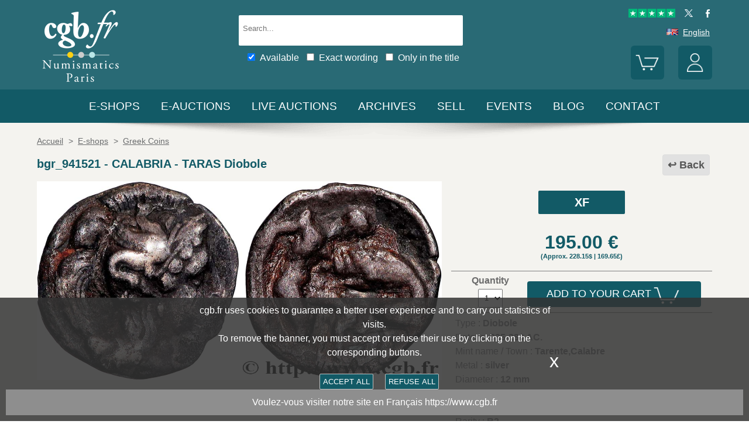

--- FILE ---
content_type: text/html; charset=utf-8
request_url: https://www.cgbfr.com/calabre-tarente-diobole-ttb,bgr_941521,a.html
body_size: 12870
content:
<!doctype html>
		<html lang="en">
		<head>
		<title>CALABRIA - TARAS Diobole bgr_941521 Greek Coins</title>
		<meta name="description" content="CALABRIA - TARAS Diobole bgr_941521 Greek Coins"> 
		<meta name="keywords" content="CALABRIA,-,TARAS,Diobole">
		<meta name="viewport" content="width=device-width, initial-scale=1.0">
		<meta name="MobileOptimized" content="320">
		<meta name="HandheldFriendly" content="True">
		<meta property="og:title" content="CALABRIA - TARAS Diobole bgr_941521 Greek Coins">
		<meta property="og:url" content="https://www.cgbfr.com/calabre-tarente-diobole-ttb,bgr_941521,a.html">
		<meta property="og:type" content="website">
		<meta property="og:image" content="https://www.cgbfr.com/images/gabarit/logo_noir.png">
		<link rel="alternate" hreflang="fr" href="https://www.cgb.fr/calabre-tarente-diobole-ttb,bgr_941521,a.html">
		<link rel="alternate" hreflang="en" href="https://www.cgbfr.com/calabre-tarente-diobole-ttb,bgr_941521,a.html">
		<link rel="alternate" hreflang="de" href="https://www.cgbfr.de/calabre-tarente-diobole-ttb,bgr_941521,a.html">
		<link rel="alternate" hreflang="es" href="https://www.cgbfr.es/calabre-tarente-diobole-ttb,bgr_941521,a.html">
		<link rel="alternate" hreflang="it" href="https://www.cgbfr.it/calabre-tarente-diobole-ttb,bgr_941521,a.html">
		<link rel="alternate" hreflang="zh" href="https://www.cgbfr.cn/calabre-tarente-diobole-ttb,bgr_941521,a.html">
		<link rel="alternate" hreflang="ru" href="https://www.cgbfr.net/calabre-tarente-diobole-ttb,bgr_941521,a.html">
		<link rel="shortcut icon" href="//static3.cgb.fr/images/gabarit/favicon.ico" type="image/x-icon">
		<link href="https://fonts.googleapis.com/css?family=Material+Icons|Roboto:400,700" rel="stylesheet">
		<link rel="apple-touch-icon" href="//static3.cgb.fr/images/gabarit/touch-icon-iphone.png">
		<link rel="apple-touch-icon" sizes="72x72" href="//static3.cgb.fr/images/gabarit/touch-icon-ipad.png">
		<link rel="apple-touch-icon" sizes="114x114" href="//static3.cgb.fr/images/gabarit/touch-icon-iphone-retina.png">
		<link rel="apple-touch-icon" sizes="144x144" href="//static3.cgb.fr/images/gabarit/touch-icon-ipad-retina.png">
		<link rel="stylesheet" type="text/css" href="//static3.cgb.fr/biblio/global-min.css?version=20260123">
		
		
		
		<link rel="stylesheet" type="text/css" href="//static3.cgb.fr/biblio/fiche-min.css?version=20260123">
		<script src="//static3.cgb.fr/biblio/jquery.min.js"></script>
		<script defer src="//static3.cgb.fr/biblio/global-min.js?version=20260123"></script>
		<script defer src="//static3.cgb.fr/biblio/fiche-min.js?version=20260123"></script>
		
		
		
		
		<!-- Google Tag Manager -->
			<script>
			// Define dataLayer and the gtag function.
			window.dataLayer = window.dataLayer || [];
			function gtag(){dataLayer.push(arguments);}
			// Set default consent to 'denied' as a placeholder
			// Determine actual values based on your own requirements
			gtag('consent', 'default', {
			'ad_storage': 'denied',
			'ad_user_data': 'denied',
			'ad_personalization': 'denied',
			'analytics_storage': 'denied'
			});
			</script>
			<script>(function(w,d,s,l,i){w[l]=w[l]||[];w[l].push({'gtm.start':
			new Date().getTime(),event:'gtm.js'});var f=d.getElementsByTagName(s)[0],
			j=d.createElement(s),dl=l!='dataLayer'?'&l='+l:'';j.async=true;j.src=
			'https://www.googletagmanager.com/gtm.js?id='+i+dl;f.parentNode.insertBefore(j,f);
			})(window,document,'script','dataLayer','GTM-539VVH4');</script>
			<!-- End Google Tag Manager -->
		</head><body><!-- Google Tag Manager (noscript) -->
			<noscript><iframe src="https://www.googletagmanager.com/ns.html?id=GTM-539VVH4"
			height="0" width="0" style="display:none;visibility:hidden"></iframe></noscript>
			<!-- End Google Tag Manager (noscript) --><header class='couleurboutique08'>		<!--<div class="taCenter couleurRouge couleurTexteBlanc lineHeight2 lettreMajuscule">
			<a href="/boutiques-numismatiques.html" title="CGB Numismatics Paris">10% / 20% / 30% discount on 65,000 coins, medals, tokens, and banknotes.</a></div>-->
		<div id="bandeau" class="largeurSite flexRow flexWrap flexJustifySB flexAlignCenter" role="banner">
			<div   id="logo" class="flexItem razSession">
				<a href="/" title="CGB Numismatics Paris"><img src="//static3.cgb.fr/images/gabarit/logo_blanc_en.png" alt="CGB Numismatics Paris - Coins, banknotes, books and numismatic accessories"></a>
			</div>
			<div class="recherche computer flexItem" role="search">
				
				<div class="rechercheConteneur borderRadius2">
					<input 	id="fRechercheGlobale" type="text" value="" maxlength="45" size="45" placeholder="Search..." title="Search">
					<div id="fRechercheEtat"><img src='//static3.cgb.fr/images/gabarit/blank.jpg' alt='Search'  ></div>
					<div class="clearBoth"></div>
                </div>
										
					<input id="fRechercheStocks" checked="checked" type="checkbox" class="margin05" title="Available"><span class="couleurTexteBlanc font16">Available</span>
					<input id="fRechercheExact"   type="checkbox" class="margin05" title="Exact wording"><span class="couleurTexteBlanc font16">Exact wording</span>
					<input id="fRechercheTitre"  type="checkbox" class="margin05" title="Only in the title"><span class="couleurTexteBlanc font16">Only in the title</span>
				

				<div class='retrouverRecherche marginT1' ></div>				
			</div>
			<div id="langue" class="flexItem">
    			<div class="liens">
    				<a href="https://www.trustpilot.com/review/cgb.fr" target="_blank" rel="noopener noreferrer" title="Truspilot CGB Numismatics Paris"><img id ="TrusPilotCGB" class="displayInline cursorPointer" src="//static3.cgb.fr/images/gabarit/trustpilot-cgb-numismatique.png" alt="5 stars CGB Numismatics Paris"></a>
    				<a href="https://twitter.com/cgbfr" target="_blank" rel="noopener noreferrer" title="cgb twit"><span class="cgbSp-top-twitcgb social"></span></a>
    				<a href="https://www.facebook.com/cgb.fr" target="_blank" rel="noopener noreferrer" title="cgb fb"><span class="cgbSp-top-facecgb social"></span></a>
    			</div>
			
				<div class="encours">
					
					<span class="cgbSp-drapeau-en"></span>
					<span class="texte">English</span>
					
					<div class="choixpays">
							<div class="unpays"><a href="https://www.cgb.fr" title="CGB Numismatique Version française"><span class="cgbSp-drapeau-fr"></span><span class="texte">Français</span></a></div>
							<div class="unpays"><a href="https://www.cgbfr.de" title="CGB Numismatiker Deutsche version"><span class="cgbSp-drapeau-de"></span><span class="texte">Deutsch</span></a></div>
							<div class="unpays"><a href="https://www.cgbfr.com" title="CGB Numismatics English Version"><span class="cgbSp-drapeau-en"></span><span class="texte">English</span></a></div>
							<div class="unpays"><a href="https://www.cgbfr.es" title="CGB Numismàtica Version Española"><span class="cgbSp-drapeau-es"></span><span class="texte">Español</span></a></div>
							<div class="unpays"><a href="https://www.cgbfr.it" title="CGB Numismatica Versione Italiana"><span class="cgbSp-drapeau-it"></span><span class="texte">Italiano</span></a></div>
							<div class="unpays"><a href="https://www.cgbfr.cn" title="CGB Numismatics 中文"><span class="cgbSp-drapeau-cn"></span><span class="texte">中文</span></a></div>
							<div class="unpays"><a href="https://www.cgbfr.net" title="CGB Numismatics Русский"><span class="cgbSp-drapeau-ru"></span><span class="texte">Русский</span></a></div>
							<div class="unpays"><span class="texte" id="fermerLangue">X&nbsp;&nbsp;&nbsp;Close</span></div>
							<div class="clearBoth"></div>
					</div>
				</div>
				
				<div class="boutonsHome taRight">
					
					
					<div id="bouton_panier" class="bouton positionRelative displayInlineBlock">
						<a href="/panier.html" title="My Cart">
							<img src='//static3.cgb.fr/images/gabarit/btn_panier.png' alt='My Cart' class='borderRadius6 couleurboutique' >							<div id="compteur_panier"></div>
						</a>
					</div>
						
					
					<div id="bouton_compte" class="bouton displayInlineBlock">
						<a href='/login-page.html' class='couleurTexteBlanc' title='My account'><img src='//static3.cgb.fr/images/gabarit/btn_compte.png' alt='My account' class='borderRadius6 couleurboutique' ></a>						
						
					</div>
				</div>
							
			</div>
			
			
		</div>
	</header>

	<nav class='razSession couleurboutique'>	<div class="mobile">
		<div class="flexRow flexNoWrap flexJustifySB">
			<div id="menuMobile" class="cgbSp-menu-mobile flexItem"></div>
			<div id="rechercheConteneur"  class="borderRadius2 displayInlineBlock fondBlanc flexItem">
				<input id="fmRechercheGlobale" class="displayInlineBlock" name="fmRechercheGlobale" title="Search" type="text" value="" maxlength="30" size="30" placeholder="Search...">
				<img id ="fmRechercheAnnule" class="displayInline cursorPointer" src="//static3.cgb.fr/images/gabarit/annule.gif" alt="Cancel">
			</div>
			<div id="btnMobileRecherche" class="cgbSp-recherche loupe flexItem"></div>
		</div>
	</div>
			<ul class='largeurSite mainMenu'>
			<li class='menuOuvre'  data-menu='menuBoutique'  title='Coins, Banknotes, Medals, Jetons, Numismatic books e-shops'>
				<span class="menuRubrique"><a href="/boutiques-numismatiques.html" class="lien">E-shops</a></span>
				<div id="menuBoutique" class="itemMenu largeurSite couleurBoutique">
					<div class='bloc_boutiques' ><div class='bloc_1boutique' ><a href='/boutique,grecques.html' class='razSession-endouble'><strong class="displayBlock lineHeight1">Greek coins</strong><em class="displayBlock lineHeight1 paddingB1">650 B.C. to 650 A.C.</em></a></div><div class='bloc_1boutique' ><a href='/boutique,gauloises.html' class='razSession-endouble'><strong class="displayBlock lineHeight1">Celtic coins</strong><em class="displayBlock lineHeight1 paddingB1">450 B.C. to 50 A.C.</em></a></div><div class='bloc_1boutique' ><a href='/boutique,romaines.html' class='razSession-endouble'><strong class="displayBlock lineHeight1">Roman coins</strong><em class="displayBlock lineHeight1 paddingB1">280 B.C. to 491 A.C.</em></a></div><div class='bloc_1boutique' ><a href='/boutique,provinciales.html' class='razSession-endouble'><strong class="displayBlock lineHeight1">Provincial coins</strong><em class="displayBlock lineHeight1 paddingB1">63 B.C to 395 A.C.</em></a></div><div class='bloc_1boutique' ><a href='/boutique,byzantines.html' class='razSession-endouble'><strong class="displayBlock lineHeight1">Byzantine coins</strong><em class="displayBlock lineHeight1 paddingB1">491 to 1453</em></a></div></div><div class='bloc_boutiques' ><div class='bloc_1boutique' ><a href='/boutique,merovingiennes.html' class='razSession-endouble'><strong class="displayBlock lineHeight1">Merovingian coins</strong><em class="displayBlock lineHeight1 paddingB1">470 to 751</em></a></div><div class='bloc_1boutique' ><a href='/boutique,carolingiennes.html' class='razSession-endouble'><strong class="displayBlock lineHeight1">Carolingian coins</strong><em class="displayBlock lineHeight1 paddingB1">751 to 987</em></a></div><div class='bloc_1boutique' ><a href='/boutique,feodales.html' class='razSession-endouble'><strong class="displayBlock lineHeight1">Feudal coins</strong><em class="displayBlock lineHeight1 paddingB1">987 to 1736</em></a></div><div class='bloc_1boutique' ><a href='/boutique,royales-francaises.html' class='razSession-endouble'><strong class="displayBlock lineHeight1">French Royal coins</strong><em class="displayBlock lineHeight1 paddingB1">987 to 1793</em></a></div><div class='bloc_1boutique' ><a href='/boutique,medailles.html' class='razSession-endouble'><strong class="displayBlock lineHeight1">Medals</strong><em class="displayBlock lineHeight1 paddingB1">1500 to date</em></a></div></div><div class='bloc_boutiques' ><div class='bloc_1boutique' ><a href='/boutique,modernes.html' class='razSession-endouble'><strong class="displayBlock lineHeight1">French Modern coins</strong><em class="displayBlock lineHeight1 paddingB1">1795 to 2001</em></a></div><div class='bloc_1boutique' ><a href='/boutique,colonies.html' class='razSession-endouble'><strong class="displayBlock lineHeight1">Colonial coins</strong><em class="displayBlock lineHeight1 paddingB1">1643 to date</em></a></div><div class='bloc_1boutique' ><a href='/boutique,monde.html' class='razSession-endouble'><strong class="displayBlock lineHeight1">World coins</strong><em class="displayBlock lineHeight1 paddingB1">1000 to date</em></a></div><div class='bloc_1boutique' ><a href='/boutique,euros.html' class='razSession-endouble'><strong class="displayBlock lineHeight1">Euro coins</strong><em class="displayBlock lineHeight1 paddingB1">1999 to date</em></a></div><div class='bloc_1boutique' ><a href='/boutique,necessite.html' class='razSession-endouble'><strong class="displayBlock lineHeight1">Emergency coins</strong><em class="displayBlock lineHeight1 paddingB1">1800 to date</em></a></div></div><div class='bloc_boutiques' ><div class='bloc_1boutique' ><a href='/boutique,jetons.html' class='razSession-endouble'><strong class="displayBlock lineHeight1">Jetons</strong><em class="displayBlock lineHeight1 paddingB1">1500 to date</em></a></div><div class='bloc_1boutique' ><a href='/boutique,billets-france.html' class='razSession-endouble'><strong class="displayBlock lineHeight1">French Banknotes</strong><em class="displayBlock lineHeight1 paddingB1">Assignats, Banque de France, regions</em></a></div><div class='bloc_1boutique' ><a href='/boutique,billets-monde.html' class='razSession-endouble'><strong class="displayBlock lineHeight1">World Banknotes</strong><em class="displayBlock lineHeight1 paddingB1">1368 to date</em></a></div><div class='bloc_1boutique' ><a href='/boutique,librairie.html' class='razSession-endouble'><strong class="displayBlock lineHeight1">Books shop</strong><em class="displayBlock lineHeight1 paddingB1">Numismatic books</em></a></div><div class='bloc_1boutique' ><a href='/boutique,fournitures.html' class='razSession-endouble'><strong class="displayBlock lineHeight1">Accessories</strong><em class="displayBlock lineHeight1 paddingB1">Numismatic accessories</em></a></div></div><div class='clearBoth' ></div>				</div>
			</li>
			<li class='menuOuvre' data-menu='menuEauction' title='Private E-auctions CGB Numismatics Paris'>
				<span class="menuRubrique"><a href="/eauctions.html" class="lien">E-auctions</a></span>
				<div id="menuEauction" class="itemMenu largeurSite couleurEauction">
					<div class='bloc_eauction borderDroit' ><div class='catalogue_eauction' ><div class='image' ><a href='/e-auction,catalogue,667.html' class='razSession-endouble'><img src='//static3.cgb.fr/images/homepage/ea667.jpg' alt='E-auction n°667'  ></a></div><div class='titre' ><a href='/e-auction,catalogue,667.html' class='razSession-endouble'>E-auction n°667</a></div><div class='datecloture' >Monday 26 January 2026 from 14:00 (Paris)</div><div class='liens' ><div class='lienFonce lineHeight2 borderRadius2' ><a href='/e-auction,catalogue,667.html' class='razSession-endouble'>Browse all the items of the auction</a></div><p><a href='/e-auction,actifs,667.html' class='razSession-endouble'>Browse unclosed items</a></p><br><div class='voir_article' ><a href='/e-auction,catalogue,667.html' class='razSession-endouble'>Access by category</a></div><ul><li><a href='/e-auction,grecques,667.html' class='razSession-endouble'>Greek Coins (10)</a></li><li><a href='/e-auction,gauloises,667.html' class='razSession-endouble'>Celtic coins (15)</a></li><li><a href='/e-auction,romaines,667.html' class='razSession-endouble'>Roman coins (150)</a></li><li><a href='/e-auction,provinciales,667.html' class='razSession-endouble'>Provincial Coins (10)</a></li><li><a href='/e-auction,byzantines,667.html' class='razSession-endouble'>Byzantine coins (3)</a></li><li><a href='/e-auction,feodales,667.html' class='razSession-endouble'>Feudal coins (5)</a></li><li><a href='/e-auction,royales-francaises,667.html' class='razSession-endouble'>Royal coins (15)</a></li><li><a href='/e-auction,modernes,667.html' class='razSession-endouble'>Modern coins (142)</a></li><li><a href='/e-auction,colonies,667.html' class='razSession-endouble'>Colonial coins (35)</a></li><li><a href='/e-auction,monde,667.html' class='razSession-endouble'>World coins (500)</a></li><li><a href='/e-auction,euros,667.html' class='razSession-endouble'>Euro coins (93)</a></li><li><a href='/e-auction,necessite,667.html' class='razSession-endouble'>Emergency currency (10)</a></li><li><a href='/e-auction,jetons,667.html' class='razSession-endouble'>Jetons (50)</a></li><li><a href='/e-auction,medailles,667.html' class='razSession-endouble'>Medals (200)</a></li><li><a href='/e-auction,billets,667.html' class='razSession-endouble'>Banknotes (300)</a></li></ul></div></div></div><div class='bloc_eauction ' ><div class='catalogue_eauction' ><div class='image' ><a href='/e-auction,catalogue,666.html' class='razSession-endouble'><img src='//static3.cgb.fr/images/homepage/ea666.jpg' alt='E-auction n°666'  ></a></div><div class='titre' ><a href='/e-auction,catalogue,666.html' class='razSession-endouble'>E-auction n°666</a></div><div class='datecloture' >Monday 19 January 2026 from 14:00 (Paris)</div><div class='liens' ><div class='lienFonce lineHeight2 borderRadius2' ><a href='/e-auction,catalogue,666.html' class='razSession-endouble'>Browse all the items of the auction</a></div><div class='faq lienFonce lineHeight2 borderRadius2' ><a href='/faq-eauctions.html' >FAQ E-auctions</a></div><div class='marginT1 lienFonce lineHeight2 borderRadius2' ><a href='/e_auctions.html' >Archives E-auctions</a></div></div></div></div><div class='clearBoth' ></div>				</div>
			</li>
			
			<li class='menuOuvre' data-menu='menuLiveAuction' title='Private Live Auctions CGB Numismatics Paris'>
				<span class="menuRubrique"><a href="/live_auctions.html" class="lien">Live auctions</a></span>
				<div id="menuLiveAuction" class="itemMenu largeurSite couleurLiveAuction">
					<div class='bloc_eauction borderDroit' ><div class='catalogue_eauction lineHeight15' ><div class='image'  ><a href='/live-auction,catalogue,1091.html' class='razSession-endouble'><img src='//static3.cgb.fr/images/homepage/em91.jpg' alt='Internet Auction February 2026'  ></a></div><div class='titre'><a href='/live-auction,catalogue,1091.html' class='razSession-endouble'>Internet Auction February 2026</a></div><div class='liens'  ><div class='voir_article'  ><a href='/live-auction,catalogue,1091.html' class='razSession-endouble'>Browse all the items of the auction</a></div><div class='lienFonce lineHeight2 borderRadius2'  ><a href='/live-auction,catalogue,1091.html' class='razSession-endouble'>In progress</a></div><div class='datecloture'  >Closing date : <br>Tuesday 10 February 2026 from 14:00 (Paris)</div><br>
<div class='lienFonce borderRadius2 lineHeight2 marginB05'><a href='/faq-live-auction.html'>FAQ</a></div><div class='lienFonce borderRadius2 lineHeight2'  ><a href='/cgv-live-auction_en.html' >Mail Bid Sale Terms</a></div></div><div class='clearBoth' ></div></div></div><div class='bloc_eauction' ><div class='catalogue_eauction' ><div class='image'  ><a href='/live-auction,billets,2085.html' class='razSession-endouble'><img src='//static3.cgb.fr/images/homepage/eb85.jpg' alt='Internet Auction February 2026'  ></a></div><div class='titre'><a href='/live-auction,billets,2085.html' class='razSession-endouble'>Internet Auction February 2026</a></div><div class='liens'  ><div class='voir_article'  ><a href='/live-auction,billets,2085.html' class='razSession-endouble'>Browse all the items of the auction</a></div><div class='lienFonce lineHeight2 borderRadius2'  ><a href='/live-auction,billets,2085.html' class='razSession-endouble'>In progress</a></div><div class='datecloture'  >Closing date : <br>Tuesday 17 February 2026 from 14:00 (Paris)</div><div class='lienFonce borderRadius2 lineHeight2 marginB05'><a href='/faq-live-auction.html'>FAQ</a></div><div class='lienFonce borderRadius2 lineHeight2'  ><a href='/cgv-live-auction_en.html' >Mail Bid Sale Terms</a></div></div><div class='clearBoth' ></div></div></div><div class='clearBoth' ></div>				</div>
			</li>
						
			
			<li class='menuOuvre'  data-menu='menuArchive' title='More 500 000 Coins, Banknotes, Medals, Jetons'>
				<span class="menuRubrique"><a href="/archive.html" class="lien">Archives</a></span>
				<div id="menuArchive" class="itemMenu largeurSite couleurArchive">
					<div class='bloc_boutiques' ><div class='bloc_1boutique' ><a href='/archive,grecques.html' class='razSession-endouble'><strong class="displayBlock lineHeight1">Greek coins</strong><em class="displayBlock lineHeight1 paddingB1">650 B.C. to 650 A.C.</em></a></div><div class='bloc_1boutique' ><a href='/archive,gauloises.html' class='razSession-endouble'><strong class="displayBlock lineHeight1">Celtic coins</strong><em class="displayBlock lineHeight1 paddingB1">450 B.C. to 50 A.C.</em></a></div><div class='bloc_1boutique' ><a href='/archive,romaines.html' class='razSession-endouble'><strong class="displayBlock lineHeight1">Roman coins</strong><em class="displayBlock lineHeight1 paddingB1">280 B.C. to 491 A.C.</em></a></div><div class='bloc_1boutique' ><a href='/archive,provinciales.html' class='razSession-endouble'><strong class="displayBlock lineHeight1">Provincial coins</strong><em class="displayBlock lineHeight1 paddingB1">63 B.C to 395 A.C.</em></a></div><div class='bloc_1boutique' ><a href='/archive,byzantines.html' class='razSession-endouble'><strong class="displayBlock lineHeight1">Byzantine coins</strong><em class="displayBlock lineHeight1 paddingB1">491 to 1453</em></a></div></div><div class='bloc_boutiques' ><div class='bloc_1boutique' ><a href='/archive,merovingiennes.html' class='razSession-endouble'><strong class="displayBlock lineHeight1">Merovingian coins</strong><em class="displayBlock lineHeight1 paddingB1">470 to 751</em></a></div><div class='bloc_1boutique' ><a href='/archive,carolingiennes.html' class='razSession-endouble'><strong class="displayBlock lineHeight1">Carolingian coins</strong><em class="displayBlock lineHeight1 paddingB1">751 to 987</em></a></div><div class='bloc_1boutique' ><a href='/archive,feodales.html' class='razSession-endouble'><strong class="displayBlock lineHeight1">Feudal coins</strong><em class="displayBlock lineHeight1 paddingB1">987 to 1736</em></a></div><div class='bloc_1boutique' ><a href='/archive,royales-francaises.html' class='razSession-endouble'><strong class="displayBlock lineHeight1">French Royal coins</strong><em class="displayBlock lineHeight1 paddingB1">987 to 1793</em></a></div><div class='bloc_1boutique' ><a href='/archive,medailles.html' class='razSession-endouble'><strong class="displayBlock lineHeight1">Medals</strong><em class="displayBlock lineHeight1 paddingB1">1500 to date</em></a></div></div><div class='bloc_boutiques' ><div class='bloc_1boutique' ><a href='/archive,modernes.html' class='razSession-endouble'><strong class="displayBlock lineHeight1">French Modern coins</strong><em class="displayBlock lineHeight1 paddingB1">1795 to 2001</em></a></div><div class='bloc_1boutique' ><a href='/archive,colonies.html' class='razSession-endouble'><strong class="displayBlock lineHeight1">Colonial coins</strong><em class="displayBlock lineHeight1 paddingB1">1643 to date</em></a></div><div class='bloc_1boutique' ><a href='/archive,monde.html' class='razSession-endouble'><strong class="displayBlock lineHeight1">World coins</strong><em class="displayBlock lineHeight1 paddingB1">1000 to date</em></a></div><div class='bloc_1boutique' ><a href='/archive,euros.html' class='razSession-endouble'><strong class="displayBlock lineHeight1">Euro coins</strong><em class="displayBlock lineHeight1 paddingB1">1999 to date</em></a></div><div class='bloc_1boutique' ><a href='/archive,necessite.html' class='razSession-endouble'><strong class="displayBlock lineHeight1">Emergency coins</strong><em class="displayBlock lineHeight1 paddingB1">1800 to date</em></a></div></div><div class='bloc_boutiques' ><div class='bloc_1boutique' ><a href='/archive,jetons.html' class='razSession-endouble'><strong class="displayBlock lineHeight1">Jetons</strong><em class="displayBlock lineHeight1 paddingB1">1500 to date</em></a></div><div class='bloc_1boutique' ><a href='/archive,royales-etrangeres.html' class='razSession-endouble'><strong class="displayBlock lineHeight1">World royal coins</strong><em class="displayBlock lineHeight1 paddingB1">1000 to 1599</em></a></div><div class='bloc_1boutique' ><a href='/archive,billets.html' class='razSession-endouble'><strong class="displayBlock lineHeight1">Banknotes</strong><em class="displayBlock lineHeight1 paddingB1">France, French colonies and world</em></a></div><div class='bloc_1boutique' ><a href='/archive-auction,monnaies.html' ><strong class="displayBlock lineHeight1">Coins Auctions and MBS</strong><em class="displayBlock lineHeight1 paddingB1">Coins</em></a></div><div class='bloc_1boutique' ><a href='/archive-auction,billets.html' ><strong  class="displayBlock lineHeight1">Banknotes Auctions and MBS</strong><em class="displayBlock lineHeight1 paddingB1">Banknotes</em></a></div></div><div class='clearBoth' ></div>				</div>
			</li>
						
			
			<li class='menuLien menuRubrique'><a href='sell-coins-banknotes-collecting.html' title="Sell Coins, Banknotes, Medals, Jetons, Numismatic books">Sell</a></li>
			<li class='menuLien menuRubrique'><a href='salons_numismatiques.html' title="Numismatic Events">Events</a></li>
			<li class='menuLien menuRubrique'><a href='http://blog.cgbfr.com' title="CGB Numismatics Paris Blog">Blog</a></li>
			<li class='menuLien menuRubrique'><a href='contact.html' title="Contact CGB Numismatics Paris">Contact</a></li>
		</ul>
		
		</nav>
	
	
	
	
		<div id='visuRecherche' data-dernierId=''>
			<div id="visuRechercheBlocHaut">
				<div class='mobile' id="titreFiltreMobile"> + Filters</div>
				<div id="compteurRecherche" ></div>
				<div  id="dataFiltreMobile">
					<div class="visuRechercheTitre font16 couleurNoire lineHeight2 lettreMajuscule filtreMoteur">
						<div id="critereEffacer" class='displayInlineBlock'>
							<img src='//static3.cgb.fr/images/gabarit/raz_filtres.png' alt='New Search' class='vaMiddle displayInlineBlock' ></div>Filters
						</div>

						<div class='mobile'>
							
							<input id="fRechercheStocksMobile" checked="checked" type="checkbox" class="margin05" title="Available"><span class=" font16">Available</span>
							<input id="fRechercheExactMobile"   type="checkbox" class="margin05" title="Exact wording"><span class=" font16">Exact wording</span>
							<input id="fRechercheTitreMobile"  type="checkbox" class="margin05" title="Only in the title"><span class=" font16">Only in the title</span>
						
						</div>


					
								
					<div class="filtreTitre">E-shop<img  class="filtreAttente" id="attenteBoutique" src="//static3.cgb.fr/images/gabarit/loader2.gif" alt="Loading..."></div> 
					<div class="filtreMoteur" id="filtreBoutique"></div>
								
					<div class="filtreTitre">Grade<img class="filtreAttente" id="attenteEtat" src="//static3.cgb.fr/images/gabarit/loader2.gif" alt="Loading..."></div> 
					<div class="filtreMoteur" id="filtreEtat"></div>
								
					
					<div class="filtreTitre">Price<img   class="filtreAttente" id="attentePrix" src="//static3.cgb.fr/images/gabarit/loader2.gif" alt="Loading..."></div>
					
					<div class="filtreMoteur" id="filtrePrix"></div>
								
					<div>
						<label for="f_triRecherche" class="filtreTitre displayBlock">Sort by</label>
						
<select name='f_triRecherche' id='f_triRecherche'  class='filtreMoteur'  ><option selected='selected'  value='defaut'>Sort by</option><option value='prix'>Ascending prices</option><option value='prix desc'>Descending prices</option><option value='critere3'>Ascending dates</option><option value='critere3 desc'>Descending dates</option><option value='reference'>Ascending references</option><option value='reference desc'>Descending references</option></select>					</div>
				</div>
								
			</div>
			
			<div id="visuRechercheData" class="padding05 largeur80P taCenter displayInlineBlock"  data-page="1">			</div>
			<div class="clearBoth"></div>
			<div id="visuRechercheSuite"></div>
			
		</div>
	
	
	
	<main>
		<div id='mainfiche' class="largeurSite" itemscope itemtype="http://schema.org/Product"><div id='ariane' ><ol itemscope itemtype="http://schema.org/BreadcrumbList" >		 <li itemprop="itemListElement" itemscope itemtype="http://schema.org/ListItem">
						<a itemprop="item" class="razSession" href="/">
				<span itemprop="name">
				Accueil				</span>
			</a>
			<meta itemprop="position" content="1" />
		</li>
				 <li itemprop="itemListElement" itemscope itemtype="http://schema.org/ListItem">
			&nbsp;&gt;&nbsp;			<a itemprop="item" class="razSession" href="/boutiques-numismatiques.html">
				<span itemprop="name">
				E-shops				</span>
			</a>
			<meta itemprop="position" content="2" />
		</li>
				 <li itemprop="itemListElement" itemscope itemtype="http://schema.org/ListItem">
			&nbsp;&gt;&nbsp;			<a itemprop="item" class="razSession" href="/boutique,grecques.html">
				<span itemprop="name">
				Greek Coins				</span>
			</a>
			<meta itemprop="position" content="3" />
		</li>
		</ol><div class='clearBoth'  ></div></div><div id='bloctitre' ><div id='bloctitre_droite' ><a href='/#bgr_941521' class="flecheRetour">Back</a></div><meta itemprop="category" content="Arts et loisirs > Loisirs et arts créatifs > Collections > Pièces et devises"><h1 class="font20 strong lineHeight2 fontBoutique"><span itemprop="productID">bgr_941521</span> - <span itemprop="name">CALABRIA - TARAS Diobole</span></h1></div><div id='zoneimage' class='col3-5'><div id='paysage' class='marginB1 taCenter'><a data-fancybox="group" data-src="//images3.cgb.fr/images/grecque/bgr_941521.jpg" href="javascript:;" data-type="image" data-caption="CALABRIA - TARAS Diobole XF" title="CALABRIA - TARAS Diobole XF" id='imagea'><img src='//images3.cgb.fr/images/grecque/bgr_941521.jpg' alt='CALABRIA - TARAS Diobole XF' id="image_grande"  itemprop="image" ></a></div><div id='bloc_complement' class='displayBlock largeurFull'><div id='zonethumbs' ></div></div></div><div id='bloc_infos' class='col2-5'><div id='mise_en_avant' class='col3 marginLRAuto  paddingT1 paddingB1'><div class='bouton borderRadius4 couleurBoutique' ><a data-fancybox="" data-src="etat_monnaies.html" href="javascript:;" data-type="ajax" data-caption="Condition:" title="Condition:" class='fancyboxcg couleurBoutique'>XF<br /></a></div></div><div id='zoneprix' itemprop="offers" itemscope itemtype="http://schema.org/Offer"><meta itemprop="seller" content="cgb.fr" /><meta itemprop="priceCurrency" content="EUR" /><div id='prixvente' class='font32 taCenter margin1 strong fontBoutique'><link itemprop="availability" href="http://schema.org/InStock" /><span  itemprop="price" content="195.00">195.00</span>&nbsp;&euro;<span class='devise_etrangere bloc' >(Approx. <b>228.15$</b> | <b>169.65£</b>)</span>
<input type='hidden' name='f_cleprix' id='f_cleprix' value="195.00-a2b4723f78d939566c20adeeab34374e"  ></div><div id='saisie' class='taCenter paddingT05 paddingB05'><div id='quantite' class='col4 paddingRight1 vaMiddle'>Quantity
<select name='f_quantite' id='f_quantite'    ><option selected='selected'  value='1'>1</option></select>
<input type='hidden' name='f_mode' id='f_mode' value="ajout"  ></div><div id='ajout_panier' class='col2-3 font18 lineHeight2 borderRadius4 marginT05  vaMiddle couleurBoutique'><span>Add to your cart</span><img src='//static3.cgb.fr/images/fiche/ajout_panier.png' alt='Add to your cart' id='ajouter_panier' class='vaMiddle' ></div></div></div><div id='zonedonnees' >
<input type='hidden' name='f_identifiant' id='f_identifiant' value="bgr_941521"  ><div class='itemprop="description" '  ><div class='lineHeight15' ><span>Type : </span><span class='strong'>Diobole</span></div><div class='lineHeight15' ><span>Date: </span><span class='strong'>c. 325-280 AC.</span></div><div class='lineHeight15' ><span>Mint name / Town : </span><span class='strong'>Tarente,Calabre</span></div><div class='lineHeight15' ><span>Metal : </span><span class='strong'>silver</span></div><div class='lineHeight15' ><span>Diameter : </span><span class='strong'>12 mm</span></div><div class='lineHeight15' ><span>Orientation dies : </span><span class='strong'>6 h.</span></div><div class='lineHeight15' ><span>Weight : </span><span class='strong'>1,02 g.</span></div><div class='lineHeight15' ><span>Rarity : </span><span class='strong'>R2</span></div></div></div></div><div class='col3-5 displayInlineBlock'  ><div class='displayTable largeurFull borderTableRadius4 marginTB1 fontBoutique'  ><div class='displayTableRow'  ><div class='displayTableCell col3 font14 lineHeight15 couleurBoutique05 strong lettreMajuscule padding05 borderBlancB vaMiddle celluleTableau'  >Coments on the condition:</div><div class='displayTableCell col2-3 lineHeight15 couleurBoutique025 padding05 borderBlancB vaMiddle celluleTableau'  >Exemplaire sur un petit flan centré, un peu court au droit sur le menton  d’Athéna. Bien centré au revers. Recouvert d’une épaisse patine</div></div><div class='displayTableRow'  ><div class='displayTableCell col3 font14 lineHeight15 couleurBoutique05 strong lettreMajuscule padding05 borderBlancB vaMiddle celluleTableau'  >Catalogue references&nbsp;:</div><div class='displayTableCell col2-3 lineHeight15 couleurBoutique025 padding05 borderBlancB vaMiddle celluleTableau'  ><span class='couleurTexteBlanc strong font18'><a data-fancybox data-src='ouvrage_reference,352.html' href='javascript:;' data-type='ajax' class='displayInlineBlock'>V.1297 </a></span>&nbsp;-&nbsp;<span class='couleurTexteBlanc strong font18'><a data-fancybox data-src='ouvrage_reference,284.html' href='javascript:;' data-type='ajax' class='displayInlineBlock'>Côte- </a></span>&nbsp;-&nbsp;<span class='couleurTexteBlanc strong font18'><a data-fancybox data-src='ouvrage_reference,370.html' href='javascript:;' data-type='ajax' class='displayInlineBlock'>ANS.- </a></span>&nbsp;-&nbsp;<span class='couleurTexteBlanc strong font18'><a data-fancybox data-src='ouvrage_reference,326.html' href='javascript:;' data-type='ajax' class='displayInlineBlock'>MIAMG.- </a></span>&nbsp;-&nbsp;<span class='couleurTexteBlanc strong font18'><a data-fancybox data-src='ouvrage_reference,5678.html' href='javascript:;' data-type='ajax' class='displayInlineBlock'>HN. Italy914 </a></span>&nbsp;-&nbsp;<span class='couleurTexteBlanc strong font18'><a data-fancybox data-src='ouvrage_reference,5713.html' href='javascript:;' data-type='ajax' class='displayInlineBlock'>SNG. France 6./- </a></span>&nbsp;-&nbsp;<span class='couleurTexteBlanc strong font18'><a data-fancybox data-src='ouvrage_reference,22720.html' href='javascript:;' data-type='ajax' class='displayInlineBlock'>HGCS. 1934 </a></span></div></div></div><div id='zoneonglets' ><div class='contenu' ><h3 class="lettreMajuscule strong font20 lineHeight2  fontBoutique taLeft">Obverse</h3><hr class=" fontBoutique lineHeight2 marginB1" /><div id='contenu_avers' class='data paddingLeft1 taJustify'><div class='lineHeight15' ><span>Obverse legend : </span><span class='strong'>ANÉPIGRAPHE.<br /></span></div><div class='lineHeight15' ><span>Obverse description : </span><span class='strong'>Tête d'Athéna (Minerve) à droite, coiffée du casque attique à cimier orné d’un hippocampe ailé.<br /></span></div><div class='lineHeight15' ><span>Obverse legend : </span><span class='strong'><span class='fontSymbol'>F</span><br /></span></div></div><h3 class="lettreMajuscule strong font20 lineHeight2  fontBoutique taLeft paddingT1">Reverse</h3><hr class=" fontBoutique lineHeight2 marginB1" /><div id='contenu_revers' class='data paddingLeft1 taJustify'><div class='lineHeight15' ><span>Reverse description : </span><span class='strong'>Héraklès (Hercule) agenouillé à droite, étranglant le lion de Némée.<br /></span></div><div class='lineHeight15' ><span>Reverse legend : </span><span class='strong'><span class='fontSymbol'>[TARENTINWN]</span><br /></span></div></div><h3 class="lettreMajuscule strong font20 lineHeight2 fontBoutique taLeft paddingT1">Commentary</h3><hr class=" fontBoutique lineHeight2 marginB1" /><div id='contenu_commentaire' class='data paddingLeft1'>Sur cet exemplaire, au revers,la musculature d’Héraklès est bien détaillée. Au droit le casque est orné d’un hippocampe et marqué d’un phi sur le couvre nuque. au rever, on distingue très bien les restes de lettres au-dessus de la scène.<br>
On this example, on the reverse, the musculature of Herakles is well detailed. On the right, the helmet is decorated with a seahorse and marked with a phi on the neck cover. looking back, we can clearly see the remains of letters above the scene<br>
</div><h3 class="lettreMajuscule strong font20 lineHeight2  fontBoutique taLeft paddingT1">Historical background</h3><hr class=" fontBoutique lineHeight2 marginB1" /><div id='contenu_historique' class='data paddingLeft1'><h2>CALABRIA - TARAS</h2><h3>(5th - 3rd century BC) </h3><h4>Taranto, founded around 706 BC. -VS. by the Parthenopeans, was the only colony of Sparta. Indeed, according to mythology, the city was founded by Phalanthos, on the orders of the oracle of Delphi, not far from the mouth of the Taras river.. Another ancient tradition tells how the city was founded by Taras who was the son of Poseidon and the nymph Satyra. He was saved during a shipwreck by a dolphin who deposited him near the future city and his name designates the city. It turned out that the two heroes were confused. Taranto was the only important city in this region called Calabria by the Romans and districts of Messapia and Iapygia by the Greeks. The new colony prospered quickly and became one of the most important ports in the Western Mediterranean thanks to the many advantages, linked to its geographical location, to the richness of its hinterland with cultivable land, renowned breeding, the work of wool. The Tarentines were famous hair breeders and trainers. But it was also famous for its vast secure port which allowed it to establish fruitful relations with its neighbors and made it one of the main ports of the Western Mediterranean.. The city was also recognized for the quality of its purple, produced thanks to the collection of murex, a shell allowing to obtain the very particular coloring. The political system of Taranto was to be modeled on that of its metropolis Sparta and Herodotus (I, 36) indicates a contemporary king of Darius I (521-486 BC).. -VS. ). The cult of Apollo Hyakinthos was celebrated there and its Spartan origin is undeniable. From 380 BC. -VS. , the destinies of Taranto found themselves in the hands of Archytas of Taranto (460-360 BC. -VS. ), Pythagorean philosopher, friend of Plato, mathematician, astronomer, politician and general who was placed seven times at the head of his city. It is given for the inventor of the screw, the pulley, the rattle and the kite. Horace dedicated an ode to him. The Panhellenic foundation of Thurium in 443 BC. -VS. had given rise to a conflict which was to oppose Taranto to Athens for more than thirty years from 436 BC. -VS. The two rival cities had ended up founding Heraclea in 432 BC.. -VS. , nevertheless under Tarentine influence. The Tarentines ended up imposing themselves on the cities of Métaponte and Siris. Archytas, in the first half of the fourth century BC. -VS. , became the strategist of the Italiote confederation whose capital was Heraclea and which included, in addition to Taranto, Metaponto and Thurium, Crotona, Velia and Naples. This period of Tarentine hegemony ended with the death of Archytas and was the starting point for the interventions of mercenary generals such as Archidamos of Sparta, Alexander the Molossus or Pyrrhus of Epirus.. Taranto had to fight against the Lucanians and appealed in 345 BC. -VS. to Archidamus, king of Sparta. The latter tried to contain the progression of the Lucanian tribes. Unfortunately, Archidamos was defeated and killed at the Battle of Mandurias in 338 BC.. -VS. The death of Archidamos forced the Tarentines to find a new ally to contain their turbulent neighbors. They appealed to Alexander the Molossian, king of Epirus and brother-in-law of Alexander III the Great of Macedonia. Arriving in southern Italy, Alexander the Molossus had to fight against the southern Italian tribes of Lucania and Apulia, eager to build a kingdom in Magna Graecia.. After the death of Alexander of Epirus (330 BC. -VS. ), the Tarentines continued to face the tribes of Lucania and Bruttium to which were added the Romans. This time, they addressed themselves to Kleonymos of Sparta to deliver them from this double danger.. Taranto and Rome had signed a naval treaty in 303 BC. -VS. on the neutrality of the Tarentines in exchange for the respect of the territorial integrity of their city by the Roman armies. Between the departure of Kleonymos from Sparta in 302 BC. -VS. and the arrival of Pyrrhus, king of Epirus twenty years later, the history of Taranto and its territory remains poorly known with many gray areas on the historical and monetary levels. The intervention of the Epirote monarch was to mark the beginning of the decline of the Tarentine city.. Following the arrival of Pyrrhus in Italy in 281 BC. -VS. , Consul L.. Aemilius Barbula devastated the territory of the Tarentines after the destruction of a Roman squadron in the Gulf of Taranto. Pyrrhus, thanks to his elephants and to general surprise, won the indecisive battle of Heraclea in 279 BC.. -VS. hence the expression "Pyrrhic victory" which is equivalent to a victory which leaves the winner so exhausted that a defeat would not have weakened him any more. After the victory of Ascoli in 279 BC. -VS. , Pyrrhus failed to achieve a decisive victory over the Romans, became angry with his Greek and Syracusan allies, and was finally defeated at Benevento in 275 BC.. -VS. He retired to Epirus, where he was eventually assassinated. After the departure of Pyrrhus, Taranto submitted to Rome. In 272 BC. -VS. , she surrendered, after a long siege, to the consul Lucius Papirius Cursor. Under the leadership of Consul Spurius Carvilius Maximus, Taranto became an allied city of Rome, it experienced a great period of prosperity which lasted until the Second Punic War (221-202 BC).. -VS. ). Taranto, an ally of Rome at first, finally rallied to Hannibal in 213 BC. -VS. The Roman garrison, taking refuge on the acropolis of Taranto, resisted for five years. The city was finally submitted by Fabius Maximus in 209 BC. -VS. who reduced most of the population to slavery, thirty thousand people according to Livy (XXVI, 39).</h4></div></div></div></div><div class='col2-5 displayInlineBlock vaTop paddingT2'  ><div id='erreur' class='blocoutils paddingT1 fondGrisClair paddingB1 marginLRAuto largeur50P marginT2 borderRadius4'><a data-fancybox="" data-src="erreur_fiche,bgr_941521.html" href="javascript:;" data-type="iframe"  rel='nofollow'><img src='//static3.cgb.fr/images/fiche/erreur.png' alt='Report a mistake' class='vaMiddle marginRight05' >Report a mistake</a></div><div id='outils' class='computer blocoutils paddingT1 fondGrisClair paddingB1 marginLRAuto largeur50P marginT2 borderRadius4'><a href="#print" rel="nofollow"><img src='//static3.cgb.fr/images/fiche/imprimer.png' alt='Print the page' class='vaMiddle marginRight05' >Print the page</a></div><div id='lien_partager' class='blocoutils paddingT1 fondGrisClair paddingB1 marginLRAuto largeur50P marginT2 borderRadius4'><a data-fancybox="" data-src="box_partage_page,bgr_941521.html" href="javascript:;" data-type="iframe"  rel='nofollow'><img src='//static3.cgb.fr/images/fiche/partager.png' alt='Share my selection' class='vaMiddle marginRight05' >Share my selection</a></div><div id='question' class='blocoutils paddingT1 fondGrisClair paddingB1 marginLRAuto largeur50P marginT2 marginB2 borderRadius4'><a data-fancybox="" data-src="question_fiche,bgr_941521.html" href="javascript:;" data-type="iframe"  rel='nofollow'><img src='//static3.cgb.fr/images/fiche/questionner.png' alt='Ask a question' class='vaMiddle marginRight05' >Ask a question</a></div><div id='lien_vendre' class='blocoutils paddingT1 fondGrisClair paddingB1 marginLRAuto largeur50P marginT2 borderRadius4'><a href='/sell-coins-banknotes-collecting.html' ><img src='//static3.cgb.fr/images/fiche/vendre.png' alt='Consign / sell' class='vaMiddle marginRight05' >Consign / sell</a></div></div><div id='bloc_produitslies' class='computer marginT2'><h2 class='barre font20 lettreMajuscule fontBoutique'>Related articles</h2><div class='flexRow flexWrap flexJustifySA flexAlignCtSA'  ><div class='bloc3 flexItem font1 marginB05' ><a href='calabria-taras-nomos-statere-ou-didrachme-xf-au,bgr_880359,a.html' ><div class='image' ><img data-src='//thumbs3.cgb.fr/grecque/bgr_880359.jpg' src='//static3.cgb.fr/images/gabarit/loader2.gif' alt='image' class='thumb lazyCGB' /></div><div class='titre_objet' >CALABRIA - TARAS Nomos, statère ou didrachme XF/AU</div><div class='prix_etat_objet' ><span class='prix_etat_objet strong'>880.00&nbsp;&euro;</span></div><div class='detail_fiche couleurTexteGris' ><img src='images/boutiques/details.png' alt='details'  > Full data</div></a></div><div class='bloc3 flexItem font1 marginB05' ><a href='calabria-taras-diobole-xf-au,bgr_959632,a.html' ><div class='image' ><img data-src='//thumbs3.cgb.fr/grecque/bgr_959632.jpg' src='//static3.cgb.fr/images/gabarit/loader2.gif' alt='image' class='thumb lazyCGB' /></div><div class='titre_objet' >CALABRIA - TARAS Diobole XF/AU</div><div class='prix_etat_objet' ><span class='prix_etat_objet strong'>225.00&nbsp;&euro;</span></div><div class='detail_fiche couleurTexteGris' ><img src='images/boutiques/details.png' alt='details'  > Full data</div></a></div><div class='bloc3 flexItem font1 marginB05' ><a href='calabria-taras-nomos-statere-ou-didrachme-xf-au,bgr_767131,a.html' ><div class='image' ><img data-src='//thumbs3.cgb.fr/grecque/bgr_767131.jpg' src='//static3.cgb.fr/images/gabarit/loader2.gif' alt='image' class='thumb lazyCGB' /></div><div class='titre_objet' >CALABRIA - TARAS Nomos, statère ou didrachme XF/AU</div><div class='prix_etat_objet' ><span class='prix_etat_objet strong'>680.00&nbsp;&euro;</span></div><div class='detail_fiche couleurTexteGris' ><img src='images/boutiques/details.png' alt='details'  > Full data</div></a></div><div class='bloc3 flexItem font1 marginB05' ><a href='calabria-taras-nomos-statere-ou-didrachme-xf,bgr_874105,a.html' ><div class='image' ><img data-src='//thumbs3.cgb.fr/grecque/bgr_874105.jpg' src='//static3.cgb.fr/images/gabarit/loader2.gif' alt='image' class='thumb lazyCGB' /></div><div class='titre_objet' >CALABRIA - TARAS Nomos, statère ou didrachme XF</div><div class='prix_etat_objet' ><span class='prix_etat_objet strong'>380.00&nbsp;&euro;</span></div><div class='detail_fiche couleurTexteGris' ><img src='images/boutiques/details.png' alt='details'  > Full data</div></a></div><div class='bloc3 flexItem font1 marginB05' ><a href='calabria-taras-nomos-statere-ou-didrachme-au,bgr_913328,a.html' ><div class='image' ><img data-src='//thumbs3.cgb.fr/grecque/bgr_913328.jpg' src='//static3.cgb.fr/images/gabarit/loader2.gif' alt='image' class='thumb lazyCGB' /></div><div class='titre_objet' >CALABRIA - TARAS Nomos, statère ou didrachme AU</div><div class='prix_etat_objet' ><span class='prix_etat_objet strong'>2500.00&nbsp;&euro;</span></div><div class='detail_fiche couleurTexteGris' ><img src='images/boutiques/details.png' alt='details'  > Full data</div></a></div><div class='bloc3 flexItem font1 marginB05' ><a href='calabria-taras-medaille-reproduction-dun-statere-de-tarente-n114-au,fme_1009140,a.html' ><div class='image' ><img data-src='//thumbs3.cgb.fr/medaille/fme_1009140.jpg' src='//static3.cgb.fr/images/gabarit/loader2.gif' alt='image' class='thumb lazyCGB' /></div><div class='titre_objet' >CALABRIA - TARAS Médaille, Reproduction d’un statère de Tarente, n°114 AU</div><div class='prix_etat_objet' ><span class='prix_etat_objet strong'>55.00&nbsp;&euro;</span></div><div class='detail_fiche couleurTexteGris' ><img src='images/boutiques/details.png' alt='details'  > Full data</div></a></div></div></div></div><div class='fondGris taCenter paddingT05 paddingB05' ><div class='largeurSite' ><h2 class='barre font20 lettreMajuscule fontBoutique'>cgbfr.com numismatists</h2><div class='flexRow flexWrap flexJustifySA flexAlignCenter' ><img data-src='//static3.cgb.fr/images/gabarit/logo-snennp-100.png' src='//static3.cgb.fr/images/gabarit/loader2.gif'  alt='SNENNP - CGB Numismatics' class='lazyCGB'><img data-src='//static3.cgb.fr/images/gabarit/logo_sncao.png' src='//static3.cgb.fr/images/gabarit/loader2.gif'  alt='SNCAO - CGB Numismatics' class='lazyCGB'><img data-src='//static3.cgb.fr/images/gabarit/logo-bdm-100.png' src='//static3.cgb.fr/images/gabarit/loader2.gif'  alt='BDM - CGB Numismatics' class='lazyCGB'></div><div class='flexRow flexWrap flexJustifySA flexAlignCenter' ><a href='/grading-slab-monnaies-billets-ngc-pmg.html' title='grading slab monnaies NGC'><img data-src='//static3.cgb.fr/images/gabarit/logo_ngc-offi-100.png' src='//static3.cgb.fr/images/gabarit/loader2.gif'  alt='NGC - CGB Numismatics' class='lazyCGB'></a><a href='/monnaies-de-paris-collection.html' title='CGB revendeur officiel Monnaie de Paris'><img data-src='//static3.cgb.fr/images/gabarit/logo-mdp-100.png' src='//static3.cgb.fr/images/gabarit/loader2.gif'  alt='PMG - CGB Numismatics' class='lazyCGB'></a><a href='/grading-slab-monnaies-billets-ngc-pmg.html' title='grading slab billets PMG'><img data-src='//static3.cgb.fr/images/gabarit/logo_pmg-offi-100.png' src='//static3.cgb.fr/images/gabarit/loader2.gif'  alt='PMG - CGB Numismatics' class='lazyCGB'></a></div></div></div></main><footer class='couleurboutique08'>
   
        <div class="reseauxSociaux fondGris taCenter paddingT05 paddingB05"> 
            <a href="https://www.facebook.com/cgb.fr/" target="_blank" rel="noopener noreferrer" class="facebook margin1" title="Faceboook CGB Numismatics Paris"></a> 
            <a href="https://twitter.com/cgbfr" target="_blank" rel="noopener noreferrer" class="twitter margin1" title="Twitter CGB Numismatics Paris"></a> 
            <a href="https://www.instagram.com/cgb_numismatique/" target="_blank" rel="noopener noreferrer" class="instagram margin1" title="Instagram CGB Numismatics Paris"></a> 
            <a href="https://www.youtube.com/user/cgbparis" target="_blank" rel="noopener noreferrer" class="youtube margin1" title="Youtube CGB Numismatics Paris"></a>
             
        </div>
        
    
    
		<div id="footer1" class="ligneSite largeurSite font14">
			
			
			<div class="displayInlineBlock col4 contenu vaTop">
				<p class="font16 couleurTexteBlanc paddingTB05 strong">CGB NUMISMATICS</p>
				<ul>
				<li><a href="/boutiques-numismatiques.html" title="Coins, Banknotes, Jetons, Medals, Numismatic books E-shop">E-shops</a></li>
				<li><a href="/eauctions.html" title="Coins, Banknotes, Jetons, Medals, Numismatic books E-auctions">E-auctions</a></li>
				<li><a href="/live_auctions.html"  title="Coins, Banknotes, Jetons, Medals, Numismatic books Live auctions">Live Auctions</a></li>
				<li><a href="/monnaies-de-paris-collection.html" title="CGB Monnaie de Paris Authorized Distributor">Monnaie de Paris Authorized Distributor</a></li>
				<li><a href="/monnaies-or-investissement.html" title="Bullion Gold bars & Gold coins">Investment Gold bullion bars and coins</a></li>
				<li><a href="/monnaies-argent-investissement.html" title="Bullion Silver bars & Silver coins">Investment Silver bullion bars and coins</a></li>
				<li><a href="/archive-auction,monnaies.html" title="Coins auction archives">Coins auction archives</a></li>
				<li><a href="/archive-auction,billets.html" title="Banknotes auction archives">Banknotes auction archives</a></li>	
				<li><a href="/salons_numismatiques.html" title="Events calendar">Events calendar</a></li>
				<li><a href="/tresors.html" title="Numismatic treasures">Treasures</a></li>
				<li><a href="/archive.html" title="Numismatic archives">Numismatic archives</a></li>
				<li><a href="http://blog.cgbfr.com" title="CGB numismatics blog">CGB numismatics blog</a></li>
				<li><a href="http://www.bulletin-numismatique.fr" title="Bulletin numismatique">Bulletin numismatique</a></li>
				<li><a href="http://www.lefranc.net" title="e-FRANC">e-FRANC</a></li>
				<li><a href="http://www.collection-ideale-cgb.net" title="Collection idéale">Collection idéale</a></li>
				<li><a href="http://www.amisdufranc.org" target="_blank" rel="noopener noreferrer" title="Amis du FRANC">Amis du FRANC</a></li>
				<li><a href="http://www.amisdeleuro.org" target="_blank" rel="noopener noreferrer" title="Amis de l'Euro">Amis de l'Euro</a></li>
				</ul>
			</div>
			
			<div class="displayInlineBlock col4 contenu vaTop">
				<p class="font16 couleurTexteBlanc paddingTB05 strong">CUSTOMER SERVICE</p>
				<ul>
				<li><a href="/contact.html" title="Contactez CGB Numismatique Paris">Contact Us</a></li>
				<li><a href="/mon-compte.html" title="My account">My account</a></li>
				<li><a href="/panier.html" title="My cart">My cart</a></li>
				<li><a href="/mes_eauctions.html" title="My e-auctions">My e-auctions</a></li>
				<li><a href="/mes_live-auctions.html" title="My live auctions">My live auctions</a></li>
				<li><a href="/numismatic_alerts.html" title="My numismatic alerts">My numismatic alerts</a></li>
				<li><a href="javascript:;" data-fancybox=""  data-type="iframe" data-src="/mailingliste.html" title="CGB Numismatics mailing lists">Register on our mailing lists</a></li>
				<li><a href="javascript:;" data-fancybox=""  data-type="ajax" data-src="/livraison_et_frais_de_port.html" title="Delivery">Delivery</a></li>
				<li><a href="javascript:;" data-fancybox=""   data-type="ajax" data-src="/modes_de_reglement.html" title="Payment methods">Payment methods</a></li>
				</ul>
				<p class="font16 couleurTexteBlanc paddingB05 strong marginT2">SELL</p>
				<ul>
				<li><a href="/sell-coins-banknotes-collecting.html" title="Sell your coins,banknotes,jetons,medals">Sell your coins/banknotes</a></li>
				<li><a href="/live_auctions_futur_monnaies.html" title="Coins auctions calendar">Coins auctions calendar</a></li>
				<li><a href="/live_auctions_futur_billets.html" title="Banknotes auctions calendar">Banknotes auctions calendar</a></li>
				</ul>
			</div>
			
			
			<div class="displayInlineBlock col4 contenu vaTop">
				<p class="font16 couleurTexteBlanc paddingTB05 strong">ABOUT US</p>	
				<ul>	
				<li><a href="/qui_sommes_nous.html" title="Discover CGB Numismatique Paris">Who are we ?</a></li>
				<li><a href="/equipe.html"  title="Emails CGB Numismatics team">CGB team emails</a></li>
				<li><a href="/faq.html" title="FAQ cgb.fr">FAQ cgb.fr</a></li>
				<li><a href="/faq-eauctions.html" title="FAQ Eauctions CGB Numismatics Paris">FAQ E-auctions</a></li>
				<li><a href="/faq-live-auction.html"  title="FAQ Live auctions CGB Numismatics Paris">FAQ internet/live auctions</a></li>
				<li><a href="/cgv.html" target="_blank" title="Sales Terms & Conditions CGB Numismatics Paris">Sales Terms & Conditions</a></li>
				<li><a href="/cgv-eauction.html" target="_blank" title="E-auctions terms of use CGB Numismatics Paris">E-auctions terms of use</a></li>
				<li><a href="/cgv-live-auction_en.html" target="_blank" title="Internet & Live auctions terms of use CGB Numismatics Paris">Internet/Live auctions terms of use</a></li>
				<li><a href="/mentions_legales.html" title="Disclaimer CGB Numismatique Paris">Disclaimer</a></li>
				<li><a href="/politique_confidentialite.html" title="Privacy Policy CGB Numismatics Paris">Privacy Policy</a></li>
				<li><a href="/cookies.html" title="Cookies CGB Numismatique Paris">Cookies</a></li>

				</ul>
			</div>
			
			
			
			<div class="displayInlineBlock col5 contenu vaTop paddingleft1"> 
				<p class="font16 couleurTexteBlanc paddingTB05 strong">LANGUAGES</p>
				<ul>
				<li class="unpays"><a href="https://www.cgb.fr" title="CGB Numismatique Version française"><span class="cgbSp-drapeau-fr"></span><span class="paddingLeft1">Français</span></a></li>
				<li class="unpays"><a href="https://www.cgbfr.com" title="CGB Numismatics English Version"><span class="cgbSp-drapeau-en"></span><span class="paddingLeft1">English</span></a></li>
				<li class="unpays"><a href="https://www.cgbfr.de" title="CGB Numismatiker Deutsche version"><span class="cgbSp-drapeau-de"></span><span class="paddingLeft1">Deutsch</span></a></li>
				<li class="unpays"><a href="https://www.cgbfr.es" title="CGB Numismàtica Version Española"><span class="cgbSp-drapeau-es"></span><span class="paddingLeft1">Español</span></a></li>
				<li class="unpays"><a href="https://www.cgbfr.it" title="CGB Numismatica Versione Italiana"><span class="cgbSp-drapeau-it"></span><span class="paddingLeft1">Italiano</span></a></li>
				<li class="unpays"><a href="https://www.cgbfr.cn" title="CGB Numismatics 中文"><span class="cgbSp-drapeau-cn"></span><span class="paddingLeft1">中文</span></a></li>
				<li class="unpays"><a href="https://www.cgbfr.net" title="CGB Numismatics Русский"><span class="cgbSp-drapeau-ru"></span><span class="paddingLeft1">Русский</span></a></li>
				</ul>
				<div class="displayInlineBlock marginT2"> 
				<a href="https://www.trustpilot.com/review/cgb.fr" target="_blank" rel="noopener noreferrer" title="Truspilot CGB Numismatics Paris">
					<img id ="TrusPilot-Numismatic" class="displayInline cursorPointer" src="//static3.cgb.fr/images/gabarit/trust-cgb-numismatics-7000.png" alt="5 stars CGB Numismatics Paris">
				</a>
				</div>	
			</div>

		</div>
		
		
		<div id='footer2' class='font16 couleurboutique'>			CGB Numismatics Paris - 36 rue Vivienne - 75002 PARIS FRANCE - <script>eval(unescape('%64%6f%63%75%6d%65%6e%74%2e%77%72%69%74%65%28%27%3c%61%20%63%6c%61%73%73%3d%22%63%6f%75%6c%65%75%72%54%65%78%74%65%42%6c%61%6e%63%22%20%68%72%65%66%3d%22%6d%61%69%6c%74%6f%3a%63%6f%6e%74%61%63%74%40%63%67%62%2e%66%72%22%3e%63%6f%6e%74%61%63%74%40%63%67%62%2e%66%72%3c%2f%61%3e%27%29'))</script><noscript>Il faut javascript activé pour voir l'email</noscript><br>
			Copyright @1997-2025 - All Rights Reserved.
		</div>
		</footer>
							<div id="cookies" class="largeurFull lineHeight15 font16 taCenter couleurTexteBlanc">
						<div class="cookies-inner largeur50P marginAuto positionRelative">
							<p class="message displayInline">
							cgb.fr uses cookies to guarantee a better user experience and to carry out statistics of visits. 
							<br>To remove the banner, you must accept or refuse their use by clicking on the corresponding buttons. 
							<br>
							<!--<a href='/cookies.html' alt='Cookies CGB Numismatique Paris'>More about cookies</a>-->
							<br>
							</p>
							<button id="cookieAccepte" class="marginLeft1 couleurBoutique borderRadius2 lettreMajuscule cursorPointer padding03 borderGris">ACCEPT ALL</button>
							<button id="cookieRefuse" class="marginLeft1 couleurBoutique borderRadius2 lettreMajuscule cursorPointer padding03 borderGris">REFUSE ALL</button>
							<a class="croix font32 cursorPointer">x</a>
						</div>
        				<div id="language" class="largeurFull lineHeight15 font16 taCenter couleurTexteBlanc"><a href='https://www.cgb.fr' >Voulez-vous visiter notre site en Français  https://www.cgb.fr</a></div>					</div>

				</body>
</html>

